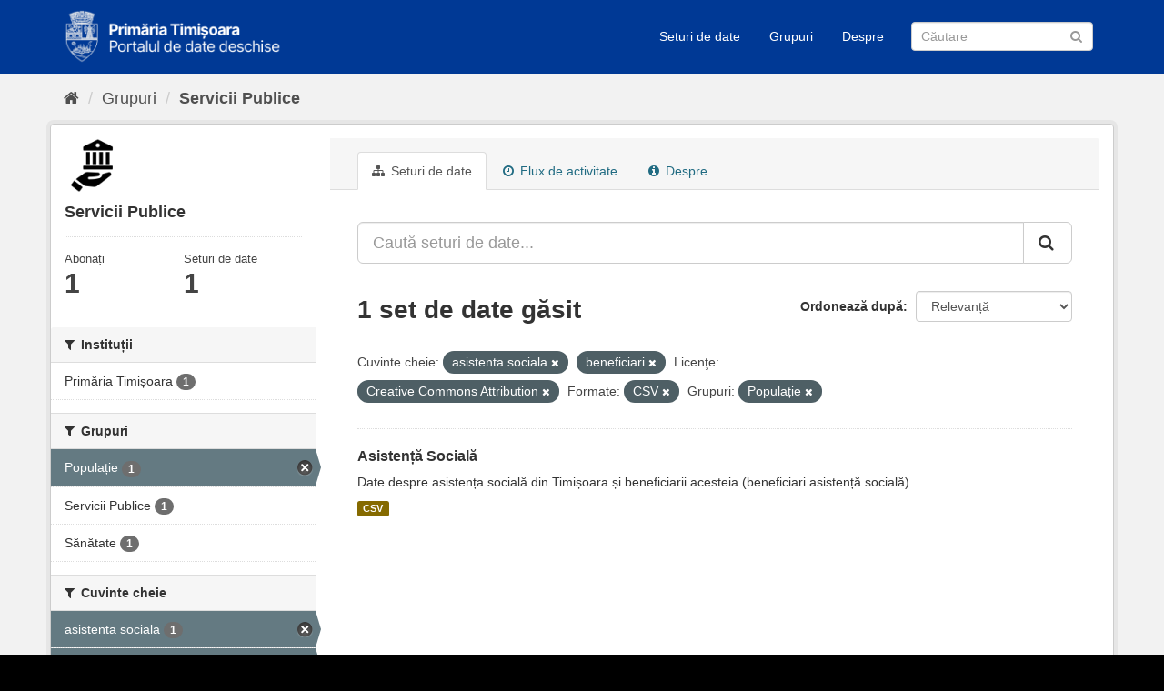

--- FILE ---
content_type: text/html; charset=utf-8
request_url: https://data.primariatm.ro/group/servicii-publice?tags=asistenta+sociala&tags=beneficiari&license_id=cc-by&res_format=CSV&groups=populatie
body_size: 4481
content:
<!DOCTYPE html>
<!--[if IE 9]> <html lang="ro" class="ie9"> <![endif]-->
<!--[if gt IE 8]><!--> <html lang="ro"> <!--<![endif]-->
  <head>
    <meta charset="utf-8" />
      <meta name="generator" content="ckan 2.9.2" />
      <meta name="viewport" content="width=device-width, initial-scale=1.0">
    <title>Servicii Publice - Grupuri - Portalul de date deschise al Timișoarei</title>

    
    
  
    <link rel="icon" href="/images/cropped-PMT_site-icon-2-32x32.png" sizes="32x32" />
    <link rel="icon" href="/images/cropped-PMT_site-icon-2-192x192.png" sizes="192x192" />
    <link rel="apple-touch-icon" href="/images/cropped-PMT_site-icon-2-180x180.png" />
    <meta name="msapplication-TileImage" content="/images/cropped-PMT_site-icon-2-270x270.png" />  
    <meta property='og:image' content='https://d37frk053gnamp.cloudfront.net/data/og-image.png' />
    <script src="https://cdn.usefathom.com/script.js" data-site="MCJWDFQD" defer></script>

  <link rel="alternate" type="application/atom+xml" title="Portalul de date deschise al Timișoarei - Seturi de date în grupul: Servicii Publice" href="/feeds/group/servicii-publice.atom" />

  
      
      
      
      
    
  <link rel="stylesheet" href="/primariatm.css" />


    
      
      
    

    
    <link href="/webassets/base/4f3188fa_main.css" rel="stylesheet"/>
    
  </head>

  
  <body data-site-root="https://data.primariatm.ro/" data-locale-root="https://data.primariatm.ro/" >

    
    <div class="sr-only sr-only-focusable"><a href="#content">Sari la conținut</a></div>
  

  
     
<div class="account-masthead" style="display:none">
  <div class="container">
     
    <nav class="account not-authed" aria-label="Account">
      <ul class="list-unstyled">
        
        <li><a href="/user/login">Autentificare</a></li>
         
      </ul>
    </nav>
     
  </div>
</div>

<header class="navbar navbar-static-top masthead">
    
  <div class="container">
    <div class="navbar-right">
      <button data-target="#main-navigation-toggle" data-toggle="collapse" class="navbar-toggle collapsed" type="button" aria-label="expand or collapse" aria-expanded="false">
        <span class="sr-only">Toggle navigation</span>
        <span class="fa fa-bars"></span>
      </button>
    </div>
    <hgroup class="header-image navbar-left">
       
      <a class="logo" href="/"><img src="/uploads/admin/2021-05-20-120332.549022logo-date-deschise.png" alt="Portalul de date deschise al Timișoarei" title="Portalul de date deschise al Timișoarei" /></a>
       
    </hgroup>

    <div class="collapse navbar-collapse" id="main-navigation-toggle">
      
      <nav class="section navigation">
        <ul class="nav nav-pills">
            
		<li><a href="/dataset/">Seturi de date</a></li><li><a href="/group/">Grupuri</a></li><li><a href="/about">Despre</a></li>
	    
        </ul>
      </nav>
       
      <form class="section site-search simple-input" action="/dataset/" method="get">
        <div class="field">
          <label for="field-sitewide-search">Caută Seturi de Date</label>
          <input id="field-sitewide-search" type="text" class="form-control" name="q" placeholder="Căutare" aria-label="Caută Seturi de date"/>
          <button class="btn-search" type="submit" aria-label="Trimite"><i class="fa fa-search"></i></button>
        </div>
      </form>
      
    </div>
  </div>
</header>

  
    <div class="main">
      <div id="content" class="container">
        
          
            <div class="flash-messages">
              
                
              
            </div>
          

          
            <div class="toolbar" role="navigation" aria-label="Breadcrumb">
              
                
                  <ol class="breadcrumb">
                    
<!-- Snippet snippets/home_breadcrumb_item.html start -->

<li class="home"><a href="/" aria-label="Home"><i class="fa fa-home"></i><span> Home</span></a></li>
<!-- Snippet snippets/home_breadcrumb_item.html end -->

                    
  <li><a href="/group/">Grupuri</a></li>
  <li class="active"><a href="/group/servicii-publice">Servicii Publice</a></li>

                  </ol>
                
              
            </div>
          

          <div class="row wrapper">
            
            
            

            
              <aside class="secondary col-sm-3">
                
                
  
  
<!-- Snippet group/snippets/info.html start -->

<div class="module context-info">
  <section class="module-content">
    
    
    <div class="image">
      <a href="">
        <img src="https://data.primariatm.ro/uploads/group/2021-05-20-072223.004399npcourt3734365000000.png" width="190" height="118" alt="servicii-publice" />
      </a>
    </div>
    
    
    <h1 class="heading">
      Servicii Publice
      
    </h1>
    
    
    
    
    
      
      <div class="nums">
        <dl>
          <dt>Abonați</dt>
          <dd data-module="followers-counter" data-module-id="7ab62b2a-c08f-4acd-aef8-04ad1aaa6773" data-module-num_followers="1"><span>1</span></dd>
        </dl>
        <dl>
          <dt>Seturi de date</dt>
          <dd><span>1</span></dd>
        </dl>
      </div>
      
      
      <div class="follow_button">
        
      </div>
      
    
    
  </section>
</div>

<!-- Snippet group/snippets/info.html end -->


  <div class="filters">
    <div>
      
        
<!-- Snippet snippets/facet_list.html start -->


    
    
	
	    
	    
		<section class="module module-narrow module-shallow">
		    
			<h2 class="module-heading">
			    <i class="fa fa-filter"></i>
			    
			    Instituții
			</h2>
		    
		    
			
			    
				<nav aria-label="Instituții">
				    <ul class="list-unstyled nav nav-simple nav-facet">
					
					    
					    
					    
					    
					    <li class="nav-item">
						<a href="/group/7ab62b2a-c08f-4acd-aef8-04ad1aaa6773?tags=asistenta+sociala&amp;tags=beneficiari&amp;license_id=cc-by&amp;res_format=CSV&amp;groups=populatie&amp;organization=primariatm" title="">
						    <span class="item-label">Primăria Timișoara</span>
						    <span class="hidden separator"> - </span>
						    <span class="item-count badge">1</span>
						</a>
					    </li>
					
				    </ul>
				</nav>

				<p class="module-footer">
				    
					
				    
				</p>
			    
			
		    
		</section>
	    
	
    

<!-- Snippet snippets/facet_list.html end -->

      
        
<!-- Snippet snippets/facet_list.html start -->


    
    
	
	    
	    
		<section class="module module-narrow module-shallow">
		    
			<h2 class="module-heading">
			    <i class="fa fa-filter"></i>
			    
			    Grupuri
			</h2>
		    
		    
			
			    
				<nav aria-label="Grupuri">
				    <ul class="list-unstyled nav nav-simple nav-facet">
					
					    
					    
					    
					    
					    <li class="nav-item active">
						<a href="/group/7ab62b2a-c08f-4acd-aef8-04ad1aaa6773?tags=asistenta+sociala&amp;tags=beneficiari&amp;license_id=cc-by&amp;res_format=CSV" title="">
						    <span class="item-label">Populație</span>
						    <span class="hidden separator"> - </span>
						    <span class="item-count badge">1</span>
						</a>
					    </li>
					
					    
					    
					    
					    
					    <li class="nav-item">
						<a href="/group/7ab62b2a-c08f-4acd-aef8-04ad1aaa6773?tags=asistenta+sociala&amp;tags=beneficiari&amp;license_id=cc-by&amp;res_format=CSV&amp;groups=populatie&amp;groups=servicii-publice" title="">
						    <span class="item-label">Servicii Publice</span>
						    <span class="hidden separator"> - </span>
						    <span class="item-count badge">1</span>
						</a>
					    </li>
					
					    
					    
					    
					    
					    <li class="nav-item">
						<a href="/group/7ab62b2a-c08f-4acd-aef8-04ad1aaa6773?tags=asistenta+sociala&amp;tags=beneficiari&amp;license_id=cc-by&amp;res_format=CSV&amp;groups=populatie&amp;groups=sanatate" title="">
						    <span class="item-label">Sănătate</span>
						    <span class="hidden separator"> - </span>
						    <span class="item-count badge">1</span>
						</a>
					    </li>
					
				    </ul>
				</nav>

				<p class="module-footer">
				    
					
				    
				</p>
			    
			
		    
		</section>
	    
	
    

<!-- Snippet snippets/facet_list.html end -->

      
        
<!-- Snippet snippets/facet_list.html start -->


    
    
	
	    
	    
		<section class="module module-narrow module-shallow">
		    
			<h2 class="module-heading">
			    <i class="fa fa-filter"></i>
			    
			    Cuvinte cheie
			</h2>
		    
		    
			
			    
				<nav aria-label="Cuvinte cheie">
				    <ul class="list-unstyled nav nav-simple nav-facet">
					
					    
					    
					    
					    
					    <li class="nav-item active">
						<a href="/group/7ab62b2a-c08f-4acd-aef8-04ad1aaa6773?tags=beneficiari&amp;license_id=cc-by&amp;res_format=CSV&amp;groups=populatie" title="">
						    <span class="item-label">asistenta sociala</span>
						    <span class="hidden separator"> - </span>
						    <span class="item-count badge">1</span>
						</a>
					    </li>
					
					    
					    
					    
					    
					    <li class="nav-item active">
						<a href="/group/7ab62b2a-c08f-4acd-aef8-04ad1aaa6773?tags=asistenta+sociala&amp;license_id=cc-by&amp;res_format=CSV&amp;groups=populatie" title="">
						    <span class="item-label">beneficiari</span>
						    <span class="hidden separator"> - </span>
						    <span class="item-count badge">1</span>
						</a>
					    </li>
					
				    </ul>
				</nav>

				<p class="module-footer">
				    
					
				    
				</p>
			    
			
		    
		</section>
	    
	
    

<!-- Snippet snippets/facet_list.html end -->

      
        
<!-- Snippet snippets/facet_list.html start -->


    
    
	
	    
	    
		<section class="module module-narrow module-shallow">
		    
			<h2 class="module-heading">
			    <i class="fa fa-filter"></i>
			    
			    Formate
			</h2>
		    
		    
			
			    
				<nav aria-label="Formate">
				    <ul class="list-unstyled nav nav-simple nav-facet">
					
					    
					    
					    
					    
					    <li class="nav-item active">
						<a href="/group/7ab62b2a-c08f-4acd-aef8-04ad1aaa6773?tags=asistenta+sociala&amp;tags=beneficiari&amp;license_id=cc-by&amp;groups=populatie" title="">
						    <span class="item-label">CSV</span>
						    <span class="hidden separator"> - </span>
						    <span class="item-count badge">1</span>
						</a>
					    </li>
					
				    </ul>
				</nav>

				<p class="module-footer">
				    
					
				    
				</p>
			    
			
		    
		</section>
	    
	
    

<!-- Snippet snippets/facet_list.html end -->

      
        
<!-- Snippet snippets/facet_list.html start -->


    
    
	
	    
	    
		<section class="module module-narrow module-shallow">
		    
			<h2 class="module-heading">
			    <i class="fa fa-filter"></i>
			    
			    Licenţe
			</h2>
		    
		    
			
			    
				<nav aria-label="Licenţe">
				    <ul class="list-unstyled nav nav-simple nav-facet">
					
					    
					    
					    
					    
					    <li class="nav-item active">
						<a href="/group/7ab62b2a-c08f-4acd-aef8-04ad1aaa6773?tags=asistenta+sociala&amp;tags=beneficiari&amp;res_format=CSV&amp;groups=populatie" title="Creative Commons Attribution">
						    <span class="item-label">Creative Commons At...</span>
						    <span class="hidden separator"> - </span>
						    <span class="item-count badge">1</span>
						</a>
					    </li>
					
				    </ul>
				</nav>

				<p class="module-footer">
				    
					
				    
				</p>
			    
			
		    
		</section>
	    
	
    

<!-- Snippet snippets/facet_list.html end -->

      
    </div>
    <a class="close no-text hide-filters"><i class="fa fa-times-circle"></i><span class="text">close</span></a>
  </div>

              </aside>
            

            
              <div class="primary col-sm-9 col-xs-12" role="main">
                
                
                  <article class="module">
                    
                      <header class="module-content page-header">
                        
                        <ul class="nav nav-tabs">
                          
  <li class="active"><a href="/group/servicii-publice"><i class="fa fa-sitemap"></i> Seturi de date</a></li>
  <li><a href="/group/activity/servicii-publice/0"><i class="fa fa-clock-o"></i> Flux de activitate</a></li>
  <li><a href="/group/about/servicii-publice"><i class="fa fa-info-circle"></i> Despre</a></li>

                        </ul>
                      </header>
                    
                    <div class="module-content">
                      
                      
  
    
    
    
<!-- Snippet snippets/search_form.html start -->








<form id="group-datasets-search-form" class="search-form" method="get" data-module="select-switch">

  
    <div class="input-group search-input-group">
      <input aria-label="Caută seturi de date..." id="field-giant-search" type="text" class="form-control input-lg" name="q" value="" autocomplete="off" placeholder="Caută seturi de date...">
      
      <span class="input-group-btn">
        <button class="btn btn-default btn-lg" type="submit" value="search" aria-label="Trimite">
          <i class="fa fa-search"></i>
        </button>
      </span>
      
    </div>
  

  
    <span>
  
  

  
  
  
  <input type="hidden" name="tags" value="asistenta sociala" />
  
  
  
  
  
  <input type="hidden" name="tags" value="beneficiari" />
  
  
  
  
  
  <input type="hidden" name="license_id" value="cc-by" />
  
  
  
  
  
  <input type="hidden" name="res_format" value="CSV" />
  
  
  
  
  
  <input type="hidden" name="groups" value="populatie" />
  
  
  
  </span>
  

  
    
      <div class="form-select form-group control-order-by">
        <label for="field-order-by">Ordonează după</label>
        <select id="field-order-by" name="sort" class="form-control">
          
            
              <option value="score desc, metadata_modified desc">Relevanță</option>
            
          
            
              <option value="title_string asc">Nume Crescător</option>
            
          
            
              <option value="title_string desc">Nume Descrescător</option>
            
          
            
              <option value="metadata_modified desc">Ultima Modificare</option>
            
          
            
          
        </select>
        
        <button class="btn btn-default js-hide" type="submit">Go</button>
        
      </div>
    
  

  
    
      <h1>
<!-- Snippet snippets/search_result_text.html start -->


  
  
  
  

1 set de date găsit
<!-- Snippet snippets/search_result_text.html end -->
</h1>
    
  

  
    
      <p class="filter-list">
        
          
          <span class="facet">Cuvinte cheie:</span>
          
            <span class="filtered pill">asistenta sociala
              <a href="/group/servicii-publice?tags=beneficiari&amp;license_id=cc-by&amp;res_format=CSV&amp;groups=populatie" class="remove" title="Remove"><i class="fa fa-times"></i></a>
            </span>
          
            <span class="filtered pill">beneficiari
              <a href="/group/servicii-publice?tags=asistenta+sociala&amp;license_id=cc-by&amp;res_format=CSV&amp;groups=populatie" class="remove" title="Remove"><i class="fa fa-times"></i></a>
            </span>
          
        
          
          <span class="facet">Licenţe:</span>
          
            <span class="filtered pill">Creative Commons Attribution
              <a href="/group/servicii-publice?tags=asistenta+sociala&amp;tags=beneficiari&amp;res_format=CSV&amp;groups=populatie" class="remove" title="Remove"><i class="fa fa-times"></i></a>
            </span>
          
        
          
          <span class="facet">Formate:</span>
          
            <span class="filtered pill">CSV
              <a href="/group/servicii-publice?tags=asistenta+sociala&amp;tags=beneficiari&amp;license_id=cc-by&amp;groups=populatie" class="remove" title="Remove"><i class="fa fa-times"></i></a>
            </span>
          
        
          
          <span class="facet">Grupuri:</span>
          
            <span class="filtered pill">Populație
              <a href="/group/servicii-publice?tags=asistenta+sociala&amp;tags=beneficiari&amp;license_id=cc-by&amp;res_format=CSV" class="remove" title="Remove"><i class="fa fa-times"></i></a>
            </span>
          
        
      </p>
      <a class="show-filters btn btn-default">Filtrează Rezultatele</a>
    
  

</form>




<!-- Snippet snippets/search_form.html end -->

  
  
    
      
<!-- Snippet snippets/package_list.html start -->


  
    <ul class="dataset-list list-unstyled">
    	
	      
	        
<!-- Snippet snippets/package_item.html start -->







  <li class="dataset-item">
    
      <div class="dataset-content">
        
          <h2 class="dataset-heading">
            
              
            
            
		<a href="/dataset/asistenta-sociala">Asistență Socială</a>
            
            
              
              
            
          </h2>
        
        
          
        
        
          
            <div>Date despre asistența socială din Timișoara și beneficiarii acesteia (beneficiari asistență socială)</div>
          
        
      </div>
      
        
          
            <ul class="dataset-resources list-unstyled">
              
                
                <li>
                  <a href="/dataset/asistenta-sociala" class="label label-default" data-format="csv">CSV</a>
                </li>
                
              
            </ul>
          
        
      
    
  </li>

<!-- Snippet snippets/package_item.html end -->

	      
	    
    </ul>
  

<!-- Snippet snippets/package_list.html end -->

    
  
  
    
  

                    </div>
                  </article>
                
              </div>
            
          </div>
        
      </div>
    </div>
  
    <footer class="site-footer">
    <div class="container">
      
      <div class="row">
        <div class="col-md-6 footer-links">
          
            <ul class="list-unstyled">
              
                <li><a href="/about">Despre Portalul de date deschise al Timișoarei</a></li>
                <li><a href="http://ogp.gov.ro/">Parteneriatul pentru Guvernare Deschisă</a></li>
              
            </ul>
            <ul class="list-unstyled attribution">
              
                <a class="hide-text ckan-footer-logo" href="http://ckan.org">CKAN</a>
                  
            </ul>
          
        </div>
        <div class="col-md-6">
            <div id="root"></div><script>!function(e){function r(r){for(var n,f,l=r[0],a=r[1],i=r[2],p=0,s=[];p<l.length;p++)f=l[p],Object.prototype.hasOwnProperty.call(o,f)&&o[f]&&s.push(o[f][0]),o[f]=0;for(n in a)Object.prototype.hasOwnProperty.call(a,n)&&(e[n]=a[n]);for(c&&c(r);s.length;)s.shift()();return u.push.apply(u,i||[]),t()}function t(){for(var e,r=0;r<u.length;r++){for(var t=u[r],n=!0,l=1;l<t.length;l++){var a=t[l];0!==o[a]&&(n=!1)}n&&(u.splice(r--,1),e=f(f.s=t[0]))}return e}var n={},o={1:0},u=[];function f(r){if(n[r])return n[r].exports;var t=n[r]={i:r,l:!1,exports:{}};return e[r].call(t.exports,t,t.exports,f),t.l=!0,t.exports}f.m=e,f.c=n,f.d=function(e,r,t){f.o(e,r)||Object.defineProperty(e,r,{enumerable:!0,get:t})},f.r=function(e){"undefined"!=typeof Symbol&&Symbol.toStringTag&&Object.defineProperty(e,Symbol.toStringTag,{value:"Module"}),Object.defineProperty(e,"__esModule",{value:!0})},f.t=function(e,r){if(1&r&&(e=f(e)),8&r)return e;if(4&r&&"object"==typeof e&&e&&e.__esModule)return e;var t=Object.create(null);if(f.r(t),Object.defineProperty(t,"default",{enumerable:!0,value:e}),2&r&&"string"!=typeof e)for(var n in e)f.d(t,n,function(r){return e[r]}.bind(null,n));return t},f.n=function(e){var r=e&&e.__esModule?function(){return e.default}:function(){return e};return f.d(r,"a",r),r},f.o=function(e,r){return Object.prototype.hasOwnProperty.call(e,r)},f.p="/";var l=this.webpackJsonpfeedback=this.webpackJsonpfeedback||[],a=l.push.bind(l);l.push=r,l=l.slice();for(var i=0;i<l.length;i++)r(l[i]);var c=a;t()}([])</script><script src="/static/js/2.2f576a86.chunk.js"></script><script src="/static/js/main.900b210d.chunk.js"></script>
        </div>
      </div>
      
    </div>
  
    
      
    
  </footer>
  
  
  
  
  
  
    

      

    
    
    <link href="/webassets/vendor/f3b8236b_select2.css" rel="stylesheet"/>
<link href="/webassets/vendor/0b01aef1_font-awesome.css" rel="stylesheet"/>
    <script src="/webassets/vendor/d8ae4bed_jquery.js" type="text/javascript"></script>
<script src="/webassets/vendor/ab26884f_vendor.js" type="text/javascript"></script>
<script src="/webassets/vendor/580fa18d_bootstrap.js" type="text/javascript"></script>
<script src="/webassets/base/5f5a82bb_main.js" type="text/javascript"></script>
<script src="/webassets/base/acf3e552_ckan.js" type="text/javascript"></script>
  </body>
</html>